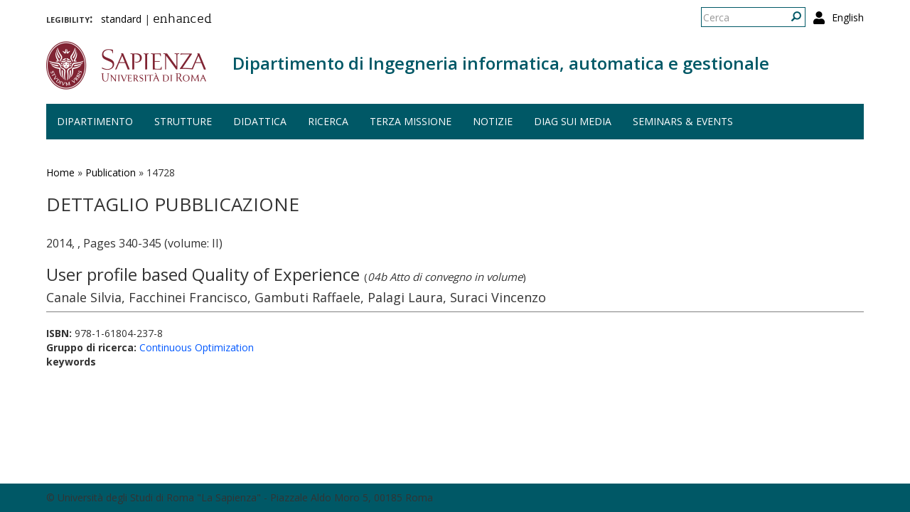

--- FILE ---
content_type: application/javascript
request_url: https://www.diag.uniroma1.it/sites/default/files/languages/it_x0eBXRcG7FIWVj9BxIdd4tO6tfJmSg7-LMTtkVxNu2w.js?t55nr1
body_size: 2116
content:
Drupal.locale = { 'pluralFormula': function ($n) { return Number(($n!=1)); }, 'strings': {"":{"An AJAX HTTP error occurred.":"Si \u00e8 verificato un errore HTTP in AJAX.","HTTP Result Code: !status":"Codice HTTP di risposta: !status","An AJAX HTTP request terminated abnormally.":"Una richiesta AJAX HTTP \u00e8 terminata in modo anomalo.","Debugging information follows.":"Di seguito le informazioni di debug.","Path: !uri":"Percorso: !uri","StatusText: !statusText":"StatusText: !statusText","ResponseText: !responseText":"ResponseText: !responseText","ReadyState: !readyState":"ReadyState: !readyState","Next":"Seguente","Enable":"Abilita","Disable":"Disattiva","Disabled":"Disattivato","Enabled":"Attivato","Edit":"Modifica","Search":"Cerca","none":"nessuno","Sunday":"Domenica","Monday":"Luned\u00ec","Tuesday":"Marted\u00ec","Wednesday":"Mercoled\u00ec","Thursday":"Gioved\u00ec","Friday":"Venerd\u00ec","Saturday":"Sabato","Add":"Aggiungi","Upload":"Carica","Configure":"Configura","Done":"Fatto","This field is required.":"Questo campo \u00e8 obbligatorio.","Prev":"Precedente","Mon":"Lun","Tue":"Mar","Wed":"Mer","Thu":"Gio","Fri":"Ven","Sat":"Sab","Sun":"Dom","January":"Gennaio","February":"Febbraio","March":"Marzo","April":"Aprile","May":"Mag","June":"Giugno","July":"Luglio","August":"Agosto","September":"Settembre","October":"Ottobre","November":"Novembre","December":"Dicembre","Show":"Mostra","Select all rows in this table":"Seleziona tutte le righe in questa tabella","Deselect all rows in this table":"Deseleziona tutte le righe in questa tabella","Today":"Oggi","Jan":"Gen","Feb":"Feb","Mar":"Mar","Apr":"Apr","Jun":"Giu","Jul":"Lug","Aug":"Ago","Sep":"Set","Oct":"Ott","Nov":"Nov","Dec":"Dic","Su":"Do","Mo":"Lu","Tu":"Ma","We":"Noi","Th":"Gi","Fr":"Ve","Sa":"Sa","Not published":"Non pubblicato","Please wait...":"Attendere prego...","Hide":"Nascondi","Only files with the following extensions are allowed: %files-allowed.":"Sono consentiti solo i file con le seguenti estensioni: %files-allowed.","Not in book":"Non nel libro","New book":"Nuovo libro","Alias: @alias":"Alias: @alias","No alias":"Nessun alias","New revision":"Nuova revisione","Drag to re-order":"Trascina per riordinare","Changes made in this table will not be saved until the form is submitted.":"I cambiamenti fatti a questa tabella non saranno salvati finch\u00e8 il form non viene inviato.","The changes to these blocks will not be saved until the \u003Cem\u003ESave blocks\u003C\/em\u003E button is clicked.":"I cambiamenti a questi blocchi non saranno salvati finch\u00e9 il bottone \u003Cem\u003ESalva blocchi\u003C\/em\u003E \u00e8 cliccato.","No revision":"Nessuna revisione","@number comments per page":"@number commenti per pagina","Requires a title":"Richiede un titolo","Not restricted":"Non limitato","(active tab)":"(scheda attiva)","Not customizable":"Non personalizzabile","Restricted to certain pages":"Limitato a certe pagine","The block cannot be placed in this region.":"Il blocco non pu\u00f2 essere posizionato in questa regione.","Hide summary":"Nascondi sommario","Edit summary":"Modifica sommario","Don\u0027t display post information":"Non mostrare le informazioni di pubblicazione","Show row weights":"Visualizza i pesi delle righe","Customize dashboard":"Personalizza la dashboard","Re-order rows by numerical weight instead of dragging.":"Riordina le righe utilizzando il peso numerico invece del trascinamento.","Hide row weights":"Nascondi i pesi delle righe","Other":"Altro","An error occurred at @path.":"Si \u00e8 verificato un errore in @path.","jQuery UI Tabs: Mismatching fragment identifier.":"UI Schede jQuery: indentificatore frammenti discrepanti.","jQuery UI Tabs: Not enough arguments to add tab.":"UI Schede jQuery: non ci sono argomenti a sufficienza per aggiungere una scheda.","Autocomplete popup":"Popup di autocompletamento","Searching for matches...":"Ricerca in corso...","Not in menu":"Non nel menu","By @name on @date":"Da @name il @date","By @name":"Da @name","The selected file %filename cannot be uploaded. Only files with the following extensions are allowed: %extensions.":"Il file selezionato %filename non pu\u00f2 essere caricato. Sono consentiti solo file con le seguenti estensioni: %extensions.","This permission is inherited from the authenticated user role.":"Questo permesso viene ereditato dal ruolo utente autenticato.","OK":"OK","Select all":"Seleziona tutto","all":"tutti","Select":"Seleziona","Remove group":"Rimuovi gruppo","Close":"Chiudi","New":"Nuovo","Loading...":"In caricamento...","mm\/dd\/yy":"mm\/gg\/aa","CustomMessage: !customMessage":"Messaggio personalizzato: !customMessage","The response failed verification so will not be processed.":"La risposta non ha superato la verifica, quindi non verr\u00e0 elaborata.","The callback URL is not local and not trusted: !url":"L\u0027URL di callback non \u00e8 locale o non \u00e8 affidabile: !url"}} };